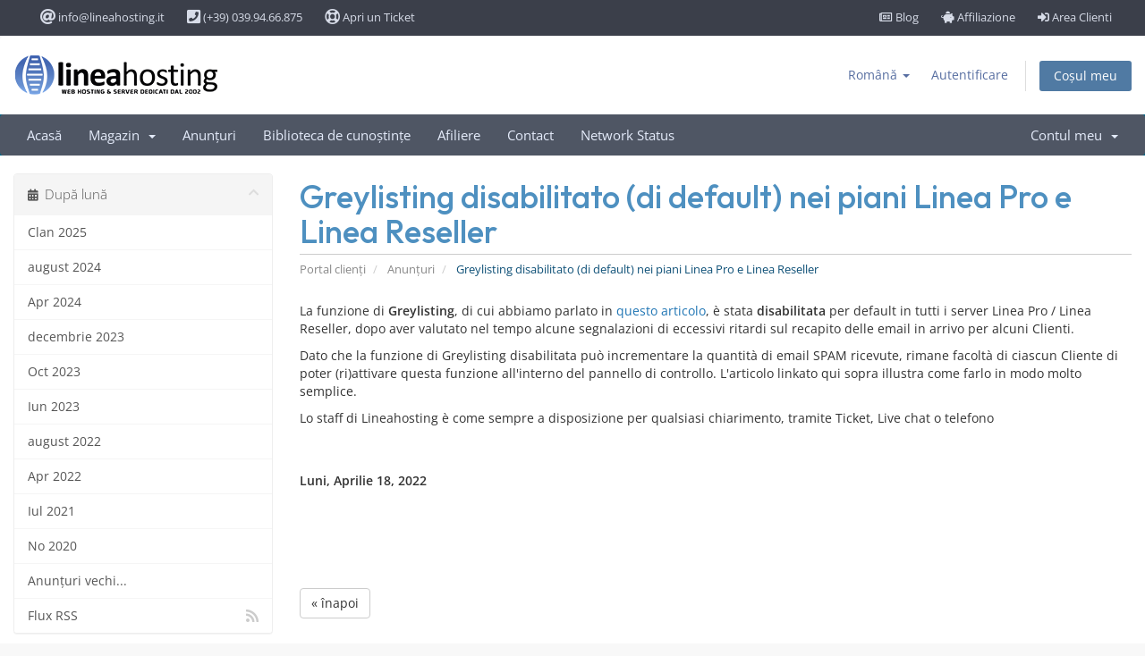

--- FILE ---
content_type: text/html; charset=utf-8
request_url: https://www.lineahosting.it/account/announcements/45/Greylisting-disabilitato-di-default-nei-piani-Linea-Pro-e-Linea-Reseller.html?language=romanian
body_size: 7476
content:
<!DOCTYPE html>
<html lang="en">
<head>
    <meta charset="utf-8" />
    <meta http-equiv="X-UA-Compatible" content="IE=edge">
    <meta name="viewport" content="width=device-width, initial-scale=1">
    <title>Anunțuri - LineaHosting</title>

    <!-- Styling -->
<link href="/account/assets/fonts/css/open-sans-family.css" rel="stylesheet" type="text/css" />
<link href="/account/assets/fonts/css/raleway-family.css" rel="stylesheet" type="text/css" />
<link href="/account/templates/six/css/all.min.css?v=13a204" rel="stylesheet">
<link href="/account/assets/css/fontawesome-all.min.css" rel="stylesheet">
<link href="/account/templates/six/css/custom.css" rel="stylesheet">

<!-- HTML5 Shim and Respond.js IE8 support of HTML5 elements and media queries -->
<!-- WARNING: Respond.js doesn't work if you view the page via file:// -->
<!--[if lt IE 9]>
  <script src="https://oss.maxcdn.com/libs/html5shiv/3.7.0/html5shiv.js"></script>
  <script src="https://oss.maxcdn.com/libs/respond.js/1.4.2/respond.min.js"></script>
<![endif]-->

<script type="text/javascript">
    var csrfToken = '017eda0fbc6704dd3a7763ccb90ca3096036c80b',
        markdownGuide = 'Ghid de marcare',
        locale = 'en',
        saved = 'salvat',
        saving = 'autosalvare',
        whmcsBaseUrl = "/account";
    </script>
<script src="/account/templates/six/js/scripts.min.js?v=13a204"></script>



    

	
	<script async data-id="101480892" src="/4b70b853402d.js"></script>
	
</head>
<body data-phone-cc-input="1">


<header>	<div id="top-bar">		<div class="container">			<div class="cols-2">				<div class="top-links left">				<ul>						<li><a href="mailto:info@lineahosting.it"><i class="fas fa-at fa-lg"></i> info@lineahosting.it</a></li>						<li><a href="tel:+390399466875"><i class="fas fa-phone-square fa-lg"></i> (+39) 039.94.66.875</a></li>						<li><a href="https://www.lineahosting.it/account/submitticket.php" title="Apri un Ticket di Assistenza"><i class="far fa-life-ring fa-lg"></i> Apri un Ticket</a></span></li>				</ul>				</div>			</div>			<div class="cols-2">				<div class="top-links right">					<ul>						<li><a href="https://blog.lineahosting.it"><i class="far fa-newspaper"></i> Blog</a></li>						<li><a href="https://www.lineahosting.it/programma-di-affiliazione"><i class="fas fa-piggy-bank"></i> Affiliazione</a></li>						<li><a href="https://www.lineahosting.it/account" class="brd-blue"><i class="fas fa-sign-in-alt"></i> Area Clienti</a></li>					</ul>				</div>			</div>			<div class="clear"></div>		</div>	</div></header><section id="header">
    <div class="container">
        <ul class="top-nav">
                            <li>
                    <a href="#" class="choose-language" data-toggle="popover" id="languageChooser">
                        Română
                        <b class="caret"></b>
                    </a>
                    <div id="languageChooserContent" class="hidden">
                        <ul>
                                                            <li>
                                    <a href="/account/announcements/45/Greylisting-disabilitato-di-default-nei-piani-Linea-Pro-e-Linea-Reseller.html?language=arabic">العربية</a>
                                </li>
                                                            <li>
                                    <a href="/account/announcements/45/Greylisting-disabilitato-di-default-nei-piani-Linea-Pro-e-Linea-Reseller.html?language=azerbaijani">Azerbaijani</a>
                                </li>
                                                            <li>
                                    <a href="/account/announcements/45/Greylisting-disabilitato-di-default-nei-piani-Linea-Pro-e-Linea-Reseller.html?language=catalan">Català</a>
                                </li>
                                                            <li>
                                    <a href="/account/announcements/45/Greylisting-disabilitato-di-default-nei-piani-Linea-Pro-e-Linea-Reseller.html?language=chinese">中文</a>
                                </li>
                                                            <li>
                                    <a href="/account/announcements/45/Greylisting-disabilitato-di-default-nei-piani-Linea-Pro-e-Linea-Reseller.html?language=croatian">Hrvatski</a>
                                </li>
                                                            <li>
                                    <a href="/account/announcements/45/Greylisting-disabilitato-di-default-nei-piani-Linea-Pro-e-Linea-Reseller.html?language=czech">Čeština</a>
                                </li>
                                                            <li>
                                    <a href="/account/announcements/45/Greylisting-disabilitato-di-default-nei-piani-Linea-Pro-e-Linea-Reseller.html?language=danish">Dansk</a>
                                </li>
                                                            <li>
                                    <a href="/account/announcements/45/Greylisting-disabilitato-di-default-nei-piani-Linea-Pro-e-Linea-Reseller.html?language=dutch">Nederlands</a>
                                </li>
                                                            <li>
                                    <a href="/account/announcements/45/Greylisting-disabilitato-di-default-nei-piani-Linea-Pro-e-Linea-Reseller.html?language=english">English</a>
                                </li>
                                                            <li>
                                    <a href="/account/announcements/45/Greylisting-disabilitato-di-default-nei-piani-Linea-Pro-e-Linea-Reseller.html?language=estonian">Estonian</a>
                                </li>
                                                            <li>
                                    <a href="/account/announcements/45/Greylisting-disabilitato-di-default-nei-piani-Linea-Pro-e-Linea-Reseller.html?language=farsi">Persian</a>
                                </li>
                                                            <li>
                                    <a href="/account/announcements/45/Greylisting-disabilitato-di-default-nei-piani-Linea-Pro-e-Linea-Reseller.html?language=french">Français</a>
                                </li>
                                                            <li>
                                    <a href="/account/announcements/45/Greylisting-disabilitato-di-default-nei-piani-Linea-Pro-e-Linea-Reseller.html?language=german">Deutsch</a>
                                </li>
                                                            <li>
                                    <a href="/account/announcements/45/Greylisting-disabilitato-di-default-nei-piani-Linea-Pro-e-Linea-Reseller.html?language=hebrew">עברית</a>
                                </li>
                                                            <li>
                                    <a href="/account/announcements/45/Greylisting-disabilitato-di-default-nei-piani-Linea-Pro-e-Linea-Reseller.html?language=hungarian">Magyar</a>
                                </li>
                                                            <li>
                                    <a href="/account/announcements/45/Greylisting-disabilitato-di-default-nei-piani-Linea-Pro-e-Linea-Reseller.html?language=italian">Italiano</a>
                                </li>
                                                            <li>
                                    <a href="/account/announcements/45/Greylisting-disabilitato-di-default-nei-piani-Linea-Pro-e-Linea-Reseller.html?language=macedonian">Macedonian</a>
                                </li>
                                                            <li>
                                    <a href="/account/announcements/45/Greylisting-disabilitato-di-default-nei-piani-Linea-Pro-e-Linea-Reseller.html?language=norwegian">Norwegian</a>
                                </li>
                                                            <li>
                                    <a href="/account/announcements/45/Greylisting-disabilitato-di-default-nei-piani-Linea-Pro-e-Linea-Reseller.html?language=portuguese-br">Português</a>
                                </li>
                                                            <li>
                                    <a href="/account/announcements/45/Greylisting-disabilitato-di-default-nei-piani-Linea-Pro-e-Linea-Reseller.html?language=portuguese-pt">Português</a>
                                </li>
                                                            <li>
                                    <a href="/account/announcements/45/Greylisting-disabilitato-di-default-nei-piani-Linea-Pro-e-Linea-Reseller.html?language=romanian">Română</a>
                                </li>
                                                            <li>
                                    <a href="/account/announcements/45/Greylisting-disabilitato-di-default-nei-piani-Linea-Pro-e-Linea-Reseller.html?language=russian">Русский</a>
                                </li>
                                                            <li>
                                    <a href="/account/announcements/45/Greylisting-disabilitato-di-default-nei-piani-Linea-Pro-e-Linea-Reseller.html?language=spanish">Español</a>
                                </li>
                                                            <li>
                                    <a href="/account/announcements/45/Greylisting-disabilitato-di-default-nei-piani-Linea-Pro-e-Linea-Reseller.html?language=swedish">Svenska</a>
                                </li>
                                                            <li>
                                    <a href="/account/announcements/45/Greylisting-disabilitato-di-default-nei-piani-Linea-Pro-e-Linea-Reseller.html?language=turkish">Türkçe</a>
                                </li>
                                                            <li>
                                    <a href="/account/announcements/45/Greylisting-disabilitato-di-default-nei-piani-Linea-Pro-e-Linea-Reseller.html?language=ukranian">Українська</a>
                                </li>
                                                    </ul>
                    </div>
                </li>
                                        <li>
                    <a href="/account/clientarea.php">Autentificare</a>
                </li>
                                <li class="primary-action">
                    <a href="/account/cart.php?a=view" class="btn">
                        Coșul meu
                    </a>
                </li>
                                </ul>

                    <a href="/account/index.php" class="logo"><img src="/account/assets/img/logo.png" alt="LineaHosting"></a>
        
    </div>
</section>

<section id="main-menu">

    <nav id="nav" class="navbar navbar-default navbar-main" role="navigation">
        <div class="container">
            <!-- Brand and toggle get grouped for better mobile display -->
            <div class="navbar-header">
                <button type="button" class="navbar-toggle" data-toggle="collapse" data-target="#primary-nav">
                    <span class="sr-only">Navigare Toggle</span>
                    <span class="icon-bar"></span>
                    <span class="icon-bar"></span>
                    <span class="icon-bar"></span>
                </button>
            </div>

            <!-- Collect the nav links, forms, and other content for toggling -->
            <div class="collapse navbar-collapse" id="primary-nav">

                <ul class="nav navbar-nav">

                        <li menuItemName="Home" class="" id="Primary_Navbar-Home">
        <a href="/account/index.php">
                        Acasă
                                </a>
            </li>
    <li menuItemName="Store" class="dropdown" id="Primary_Navbar-Store">
        <a class="dropdown-toggle" data-toggle="dropdown" href="#">
                        Magazin
                        &nbsp;<b class="caret"></b>        </a>
                    <ul class="dropdown-menu">
                            <li menuItemName="Browse Products Services" id="Primary_Navbar-Store-Browse_Products_Services">
                    <a href="/account/store">
                                                Răsfoiți tot
                                            </a>
                </li>
                            <li menuItemName="Shop Divider 1" class="nav-divider" id="Primary_Navbar-Store-Shop_Divider_1">
                    <a href="">
                                                -----
                                            </a>
                </li>
                            <li menuItemName="Linea Personal" id="Primary_Navbar-Store-Linea_Personal">
                    <a href="/account/store/linea-personal">
                                                Linea Personal
                                            </a>
                </li>
                            <li menuItemName="Linea Pro" id="Primary_Navbar-Store-Linea_Pro">
                    <a href="/account/store/linea-pro">
                                                Linea Pro
                                            </a>
                </li>
                            <li menuItemName="Linea Reseller" id="Primary_Navbar-Store-Linea_Reseller">
                    <a href="/account/store/linea-reseller">
                                                Linea Reseller
                                            </a>
                </li>
                            <li menuItemName="Linea SemiDedicato" id="Primary_Navbar-Store-Linea_SemiDedicato">
                    <a href="/account/store/semi-dedicato">
                                                Linea SemiDedicato
                                            </a>
                </li>
                            <li menuItemName="Unmanaged VPS" id="Primary_Navbar-Store-Unmanaged_VPS">
                    <a href="/account/store/vps-hosting">
                                                Unmanaged VPS
                                            </a>
                </li>
                            <li menuItemName="Managed VPS" id="Primary_Navbar-Store-Managed_VPS">
                    <a href="/account/store/managed-vps">
                                                Managed VPS
                                            </a>
                </li>
                            <li menuItemName="Server Dedicati" id="Primary_Navbar-Store-Server_Dedicati">
                    <a href="/account/store/server-dedicati">
                                                Server Dedicati
                                            </a>
                </li>
                            <li menuItemName="Backup Hosting" id="Primary_Navbar-Store-Backup_Hosting">
                    <a href="/account/store/backup-hosting">
                                                Backup Hosting
                                            </a>
                </li>
                            <li menuItemName="Certificati SSL" id="Primary_Navbar-Store-Certificati_SSL">
                    <a href="/account/store/certificati-ssl">
                                                Certificati SSL
                                            </a>
                </li>
                            <li menuItemName="Register a New Domain" id="Primary_Navbar-Store-Register_a_New_Domain">
                    <a href="/account/cart.php?a=add&domain=register">
                                                Înregistrare domeniu nou
                                            </a>
                </li>
                            <li menuItemName="Transfer a Domain to Us" id="Primary_Navbar-Store-Transfer_a_Domain_to_Us">
                    <a href="/account/cart.php?a=add&domain=transfer">
                                                Transfer domenii
                                            </a>
                </li>
                        </ul>
            </li>
    <li menuItemName="Announcements" class="" id="Primary_Navbar-Announcements">
        <a href="/account/announcements">
                        Anunțuri
                                </a>
            </li>
    <li menuItemName="Knowledgebase" class="" id="Primary_Navbar-Knowledgebase">
        <a href="/account/knowledgebase">
                        Biblioteca de cunoștințe
                                </a>
            </li>
    <li menuItemName="Affiliates" class="" id="Primary_Navbar-Affiliates">
        <a href="/account/affiliates.php">
                        Afiliere
                                </a>
            </li>
    <li menuItemName="Contact Us" class="" id="Primary_Navbar-Contact_Us">
        <a href="/account/contact.php">
                        Contact
                                </a>
            </li>
    <li menuItemName="Network Status" class="" id="Primary_Navbar-Network_Status">
        <a href="/account/serverstatus.php">
                        Network Status
                                </a>
            </li>

                </ul>

                <ul class="nav navbar-nav navbar-right">

                        <li menuItemName="Account" class="dropdown" id="Secondary_Navbar-Account">
        <a class="dropdown-toggle" data-toggle="dropdown" href="#">
                        Contul meu
                        &nbsp;<b class="caret"></b>        </a>
                    <ul class="dropdown-menu">
                            <li menuItemName="Login" id="Secondary_Navbar-Account-Login">
                    <a href="/account/clientarea.php">
                                                Autentificare
                                            </a>
                </li>
                            <li menuItemName="Divider" class="nav-divider" id="Secondary_Navbar-Account-Divider">
                    <a href="">
                                                -----
                                            </a>
                </li>
                            <li menuItemName="Forgot Password?" id="Secondary_Navbar-Account-Forgot_Password?">
                    <a href="/account/password/reset">
                                                Ai uitat parola?
                                            </a>
                </li>
                        </ul>
            </li>

                </ul>

            </div><!-- /.navbar-collapse -->
        </div>
    </nav>

</section>



<section id="main-body">
    <div class="container">
        <div class="row">

                                    <div class="col-md-9 pull-md-right">
                    <div class="header-lined">
    <h1>Greylisting disabilitato (di default) nei piani Linea Pro e Linea Reseller</h1>
    <ol class="breadcrumb">
            <li>
            <a href="https://www.lineahosting.it/account">            Portal clienți
            </a>        </li>
            <li>
            <a href="/account/announcements">            Anunțuri
            </a>        </li>
            <li class="active">
                        Greylisting disabilitato (di default) nei piani Linea Pro e Linea Reseller
                    </li>
    </ol>
</div>
                </div>
                        <div class="col-md-3 pull-md-left sidebar">
                    <div menuItemName="Announcements Months" class="panel panel-sidebar panel-sidebar hidden-sm hidden-xs">
        <div class="panel-heading">
            <h3 class="panel-title">
                <i class="fas fa-calendar-alt"></i>&nbsp;                După lună
                                <i class="fas fa-chevron-up panel-minimise pull-right"></i>
            </h3>
        </div>
                            <div class="list-group">
                                                            <a menuItemName="Clan 2025"
                           href="/account/announcements/view/2025-09"
                           class="list-group-item"
                                                                                                                                       id="Primary_Sidebar-Announcements_Months-Clan_2025"
                        >
                                                                                                                Clan 2025
                        </a>
                                                                                <a menuItemName="august 2024"
                           href="/account/announcements/view/2024-08"
                           class="list-group-item"
                                                                                                                                       id="Primary_Sidebar-Announcements_Months-august_2024"
                        >
                                                                                                                august 2024
                        </a>
                                                                                <a menuItemName="Apr 2024"
                           href="/account/announcements/view/2024-04"
                           class="list-group-item"
                                                                                                                                       id="Primary_Sidebar-Announcements_Months-Apr_2024"
                        >
                                                                                                                Apr 2024
                        </a>
                                                                                <a menuItemName="decembrie 2023"
                           href="/account/announcements/view/2023-12"
                           class="list-group-item"
                                                                                                                                       id="Primary_Sidebar-Announcements_Months-decembrie_2023"
                        >
                                                                                                                decembrie 2023
                        </a>
                                                                                <a menuItemName="Oct 2023"
                           href="/account/announcements/view/2023-10"
                           class="list-group-item"
                                                                                                                                       id="Primary_Sidebar-Announcements_Months-Oct_2023"
                        >
                                                                                                                Oct 2023
                        </a>
                                                                                <a menuItemName="Iun 2023"
                           href="/account/announcements/view/2023-06"
                           class="list-group-item"
                                                                                                                                       id="Primary_Sidebar-Announcements_Months-Iun_2023"
                        >
                                                                                                                Iun 2023
                        </a>
                                                                                <a menuItemName="august 2022"
                           href="/account/announcements/view/2022-08"
                           class="list-group-item"
                                                                                                                                       id="Primary_Sidebar-Announcements_Months-august_2022"
                        >
                                                                                                                august 2022
                        </a>
                                                                                <a menuItemName="Apr 2022"
                           href="/account/announcements/view/2022-04"
                           class="list-group-item"
                                                                                                                                       id="Primary_Sidebar-Announcements_Months-Apr_2022"
                        >
                                                                                                                Apr 2022
                        </a>
                                                                                <a menuItemName="Iul 2021"
                           href="/account/announcements/view/2021-07"
                           class="list-group-item"
                                                                                                                                       id="Primary_Sidebar-Announcements_Months-Iul_2021"
                        >
                                                                                                                Iul 2021
                        </a>
                                                                                <a menuItemName="No 2020"
                           href="/account/announcements/view/2020-11"
                           class="list-group-item"
                                                                                                                                       id="Primary_Sidebar-Announcements_Months-No_2020"
                        >
                                                                                                                No 2020
                        </a>
                                                                                <a menuItemName="Older"
                           href="/account/announcements/view/older"
                           class="list-group-item"
                                                                                                                                       id="Primary_Sidebar-Announcements_Months-Older"
                        >
                                                                                                                Anunțuri vechi...
                        </a>
                                                                                <a menuItemName="RSS Feed"
                           href="/account/announcements/rss"
                           class="list-group-item"
                                                                                                                                       id="Primary_Sidebar-Announcements_Months-RSS_Feed"
                        >
                                                                                    <i class="fas fa-rss icon-rss sidebar-menu-item-icon"></i>                            Flux RSS
                        </a>
                                                </div>
                    </div>
                    <div class="panel hidden-lg hidden-md panel-default">
            <div class="panel-heading">
                <h3 class="panel-title">
                    <i class="fas fa-calendar-alt"></i>&nbsp;                    După lună
                                    </h3>
            </div>
            <div class="panel-body">
                <form role="form">
                    <select class="form-control" onchange="selectChangeNavigate(this)">
                                                    <option menuItemName="Clan 2025" value="/account/announcements/view/2025-09" class="list-group-item" >
                                Clan 2025
                                                            </option>
                                                    <option menuItemName="august 2024" value="/account/announcements/view/2024-08" class="list-group-item" >
                                august 2024
                                                            </option>
                                                    <option menuItemName="Apr 2024" value="/account/announcements/view/2024-04" class="list-group-item" >
                                Apr 2024
                                                            </option>
                                                    <option menuItemName="decembrie 2023" value="/account/announcements/view/2023-12" class="list-group-item" >
                                decembrie 2023
                                                            </option>
                                                    <option menuItemName="Oct 2023" value="/account/announcements/view/2023-10" class="list-group-item" >
                                Oct 2023
                                                            </option>
                                                    <option menuItemName="Iun 2023" value="/account/announcements/view/2023-06" class="list-group-item" >
                                Iun 2023
                                                            </option>
                                                    <option menuItemName="august 2022" value="/account/announcements/view/2022-08" class="list-group-item" >
                                august 2022
                                                            </option>
                                                    <option menuItemName="Apr 2022" value="/account/announcements/view/2022-04" class="list-group-item" >
                                Apr 2022
                                                            </option>
                                                    <option menuItemName="Iul 2021" value="/account/announcements/view/2021-07" class="list-group-item" >
                                Iul 2021
                                                            </option>
                                                    <option menuItemName="No 2020" value="/account/announcements/view/2020-11" class="list-group-item" >
                                No 2020
                                                            </option>
                                                    <option menuItemName="Older" value="/account/announcements/view/older" class="list-group-item" >
                                Anunțuri vechi...
                                                            </option>
                                                    <option menuItemName="RSS Feed" value="/account/announcements/rss" class="list-group-item" >
                                Flux RSS
                                                            </option>
                                            </select>
                </form>
            </div>
                    </div>
                </div>
                <!-- Container for main page display content -->
        <div class="col-md-9 pull-md-right main-content">
            


<p>La funzione di <strong>Greylisting</strong>, di cui abbiamo parlato in <a href="https://www.lineahosting.it/account/knowledgebase/92/E-mail-Greylisting-come-strumento-anti-spam---pro-e-contro-CPanel.html">questo articolo</a>, è stata <strong>disabilitata</strong> per default in tutti i server Linea Pro / Linea Reseller, dopo aver valutato nel tempo alcune segnalazioni di eccessivi ritardi sul recapito delle email in arrivo per alcuni Clienti.</p>
<p>Dato che la funzione di Greylisting disabilitata può incrementare la quantità di email SPAM ricevute, rimane facoltà di ciascun Cliente di poter (ri)attivare questa funzione all'interno del pannello di controllo. L'articolo linkato qui sopra illustra come farlo in modo molto semplice.</p>
<p>Lo staff di Lineahosting è come sempre a disposizione per qualsiasi chiarimento, tramite Ticket, Live chat o telefono</p>

<br />
<br />


<p>
    <strong>Luni, Aprilie 18, 2022</strong>
</p>

    <br />
    <br />
    
    <div id="fb-root">
    </div>
    <script>(function(d, s, id) {
        var js, fjs = d.getElementsByTagName(s)[0];
        if (d.getElementById(id)) {return;}
        js = d.createElement(s); js.id = id;
        js.src = "//connect.facebook.net/en_US/all.js#xfbml=1";
        fjs.parentNode.insertBefore(js, fjs);
        }(document, 'script', 'facebook-jssdk'));</script>
    
    <div class="fb-like" data-href="https://www.lineahosting.it/account/announcements/45/Greylisting-disabilitato-di-default-nei-piani-Linea-Pro-e-Linea-Reseller.html" data-send="true" data-width="450" data-show-faces="true" data-action="recommend">
    </div>

    <br />
    <br />
    
    <div id="fb-root">
    </div>
    <script>(function(d, s, id) {
        var js, fjs = d.getElementsByTagName(s)[0];
        if (d.getElementById(id)) {return;}
        js = d.createElement(s); js.id = id;
        js.src = "//connect.facebook.net/en_US/all.js#xfbml=1";
        fjs.parentNode.insertBefore(js, fjs);
        }(document, 'script', 'facebook-jssdk'));</script>
    
    <fb:comments href="https://www.lineahosting.it/account/announcements/45/Greylisting-disabilitato-di-default-nei-piani-Linea-Pro-e-Linea-Reseller.html" num_posts="5" width="500"></fb:comments>

<p>
    <a href="/account/announcements" class="btn btn-default">« înapoi</a>
</p>


                </div><!-- /.main-content -->
                                    <div class="col-md-3 pull-md-left sidebar sidebar-secondary">
                            <div menuItemName="Support" class="panel panel-sidebar panel-sidebar">
        <div class="panel-heading">
            <h3 class="panel-title">
                <i class="far fa-life-ring"></i>&nbsp;                Asistență
                                <i class="fas fa-chevron-up panel-minimise pull-right"></i>
            </h3>
        </div>
                            <div class="list-group">
                                                            <a menuItemName="Support Tickets"
                           href="/account/supporttickets.php"
                           class="list-group-item"
                                                                                                                                       id="Secondary_Sidebar-Support-Support_Tickets"
                        >
                                                                                    <i class="fas fa-ticket-alt fa-fw sidebar-menu-item-icon"></i>                            Tichetele mele
                        </a>
                                                                                <a menuItemName="Announcements"
                           href="/account/announcements"
                           class="list-group-item active"
                                                                                                                                       id="Secondary_Sidebar-Support-Announcements"
                        >
                                                                                    <i class="fas fa-list fa-fw sidebar-menu-item-icon"></i>                            Anunțuri
                        </a>
                                                                                <a menuItemName="Knowledgebase"
                           href="/account/knowledgebase"
                           class="list-group-item"
                                                                                                                                       id="Secondary_Sidebar-Support-Knowledgebase"
                        >
                                                                                    <i class="fas fa-info-circle fa-fw sidebar-menu-item-icon"></i>                            Biblioteca de cunoștințe
                        </a>
                                                                                <a menuItemName="Downloads"
                           href="/account/download"
                           class="list-group-item"
                                                                                                                                       id="Secondary_Sidebar-Support-Downloads"
                        >
                                                                                    <i class="fas fa-download fa-fw sidebar-menu-item-icon"></i>                            Fișiere
                        </a>
                                                                                <a menuItemName="Network Status"
                           href="/account/serverstatus.php"
                           class="list-group-item"
                                                                                                                                       id="Secondary_Sidebar-Support-Network_Status"
                        >
                                                                                    <i class="fas fa-rocket fa-fw sidebar-menu-item-icon"></i>                            Starea sistemelor
                        </a>
                                                                                <a menuItemName="Open Ticket"
                           href="/account/submitticket.php"
                           class="list-group-item"
                                                                                                                                       id="Secondary_Sidebar-Support-Open_Ticket"
                        >
                                                                                    <i class="fas fa-comments fa-fw sidebar-menu-item-icon"></i>                            Deschide Tichet
                        </a>
                                                </div>
                    </div>
                        </div>
                            <div class="clearfix"></div>
        </div>
    </div>
</section>

<footer class="footer">
	<section class="footer-links">
		<div class="container">
			<div class="footer-menu">
				<div class="flex-grid onethird">
					<div class="col-l">
						<div class="flex-grid four">
							<div class="col">
								<h5>Web Hosting</h5>
								<ul>
									<li><a href="https://www.lineahosting.it/personal-hosting" title="Personal Hosting">Hosting Low-Cost</a></li>
									<li><a href="https://www.lineahosting.it/linux-hosting" title="Linux Hosting">Hosting Professionale</a></li>
									<li><a href="https://www.lineahosting.it/reseller-hosting" title="Reseller Hosting">Hosting Reseller</a></li>
									<li><a href="https://www.lineahosting.it/vps" title="VPS Hosting">VPS Hosting</a></li>
									<li><a href="https://www.lineahosting.it/server-dedicati" title="Server Dedicati">Server Dedicati</a></li>
									<li><a href="https://www.lineahosting.it/backup-hosting">Backup Hosting</a></li>
									<li><a href="https://www.lineahosting.it/domini">Domini</a></li>
								</ul>
							</div>
							<div class="col">
								<h5>Servizi</h5>
								<ul>
									<li><a href="https://www.lineahosting.it/certificati-ssl" title="Certificati SSL">Certificati SSL</a></li>
									<li><a href="https://www.lineahosting.it/protezione-Ddos">Protezione Ddos</a></li>
									<li><a href="https://www.lineahosting.it/managed-vps" title="Amministrazione VPS">Managed VPS</a></li>
									<li><a href="https://www.lineahosting.it/managed" title="Server Amministrati">Managed Server</a></li>
									<li><a href="https://www.lineahosting.it/sitepad" title="Sitepad Web Builder">Sitepad Web Builder</a></li>
									<li><a href="https://www.lineahosting.it/softaculous" title="Softaculous 400+ Apps Installer">Softaculous Apps</a></li>
									<li><a href="https://www.lineahosting.it/migrazione-gratuita-siti-web" title="Migrazione gratuita dei tuoi Siti Web">Migrazione Siti Web</a>
								</ul>
							</div>
							<div class="col">
								<h5>L' Azienda</h5>
								<ul>
									<li><a href="https://www.lineahosting.it/chi-siamo" title="Chi siamo">Chi siamo</a></li>
									<li><a href="https://www.lineahosting.it/network-e-datacenter" title="Network e Datacenter">I Datacenter</a></li>
									<li><a href="https://blog.lineahosting.it">Blog LineaHosting</a></li>
									<li><a href="https://www.lineahosting.it/contatti" title="Contattaci">Contattaci</a></li>
									<li><a href="https://www.lineahosting.it/programma-di-affiliazione" title="Programma di Affiliazione">Programma di Affiliazione</a></li>
								</ul>
							</div>
							<div class="col">
								<h5>Supporto Clienti</h5>
								<ul>
									<li><a href="https://www.lineahosting.it/account/">Area Clienti</a></li>
									<li><a href="https://www.lineahosting.it/account/supporttickets.php">Apri un Ticket</a></li>
									<li><a href="https://www.lineahosting.it/account/knowledgebase.php">Articoli/Tutorials</a></li>
									<li><a href="https://www.lineahosting.it/account/networkissues.php">Network Status</a></li>
									<li><a href="https://www.lineahosting.it/pagamenti">Pagamenti</a></li>
								</ul>
							</div>
						</div>
						<div class="f-logo">
							<div class="elm"><img src="https://www.lineahosting.it/immagini/logo-dark.png" alt="LineaHosting.it" /></div>
							<div class="elm" style="padding-top:10px;">Pagamenti Online sicuri: <img src="https://www.lineahosting.it/immagini/payments.png" alt="Pagamenti sicuri" /></div>
						</div>
					</div>					
					<div class="col">
						<h5>Maggiori informazioni?</h5>
							<div class="contact-back">
								<ul>
									<li><a href="tel:+390399466875"><i class="fas fa-phone"></i> (+39) 039.94.66.875 (lun-ven, h10-18)</a></li>
									<li><a href="https://www.lineahosting.it/account/submitticket.php?step=2&deptid=13"><i class="fas fa-calendar-check"></i> Desideri essere richiamato?</a></li>
									<li><a href="https://www.lineahosting.it/account/knowledgebase/13/Informazioni-commerciali"><i class="fas fa-question-circle"></i> FAQ pre-vendita</a></li>
									<li><a href="https://www.lineahosting.it/contatti"><i class="fas fa-address-card"></i> Altre modalit&agrave; di contatto</a></li>
								</ul>
							</div>
						<h5>Seguici sui Social :</h5>
							<div class="social-links">
								<ul>
									<li><a class="fb" href="https://fb.me/Lineahosting.it" title="Seguici su Facebook"></a></li>
									<li><a class="tw" href="https://twitter.com/lineahosting" title="Seguici su Twitter"></a></li>
									<li><a class="yt" href="https://www.youtube.com/channel/UCnYcDT3Vo4yBnhCa4cqQ2Qg" title="Segui il nostro Canale YouTube"></a></li>
									<li><a class="in" href="https://www.linkedin.com/company/lineahosting" title="Seguici su LinkedIn"></a></li>
									<div class="clear"></div>
								</ul>
							</div>
					</div>
				</div>
			</div>
		</div>
			<div class="footer-bottom">
			<div class="container"><p class="small">Copyright © 2026 LineaHosting. Toate drepturile rezervate. &egrave; un marchio Informaticama - V.Volturno 80 palazzo Cedri - 20861 Brugherio(MB) - P.IVA: 03584090967 - CC.I.AA. reg. MI1686610<br />
			<a href="https://www.lineahosting.it/termini" title="Termini e Condizioni">Termini e Condizioni</a> | <a href="https://www.lineahosting.it/aup" title="AUP">AUP</a> | <a href="https://www.lineahosting.it/sla" title="SLA">Garanzie (SLA)</a> | <a href="https://www.lineahosting.it/garanzia-30-gg" title="Garanzia NO-RISK 30gg.">NO-RISK 30gg</a> | <a href="https://www.lineahosting.it/privacy" title="Privacy Policy">Privacy Policy</a> | <a href="https://www.lineahosting.it/informativa-cookie" title="Informativa Cookie">Cookie Policy</a> | <a href="https://www.lineahosting.it/contatti">Report Abuse</a></p>
			</div>
		</div>
	</section>
</footer>

<div id="fullpage-overlay" class="hidden">
    <div class="outer-wrapper">
        <div class="inner-wrapper">
            <img src="/account/assets/img/overlay-spinner.svg">
            <br>
            <span class="msg"></span>
        </div>
    </div>
</div>

<div class="modal system-modal fade" id="modalAjax" tabindex="-1" role="dialog" aria-hidden="true">
    <div class="modal-dialog">
        <div class="modal-content panel-primary">
            <div class="modal-header panel-heading">
                <button type="button" class="close" data-dismiss="modal">
                    <span aria-hidden="true">&times;</span>
                    <span class="sr-only">Închide</span>
                </button>
                <h4 class="modal-title"></h4>
            </div>
            <div class="modal-body panel-body">
                se încarcă...
            </div>
            <div class="modal-footer panel-footer">
                <div class="pull-left loader">
                    <i class="fas fa-circle-notch fa-spin"></i>
                    se încarcă...
                </div>
                <button type="button" class="btn btn-default" data-dismiss="modal">
                    Închide
                </button>
                <button type="button" class="btn btn-primary modal-submit">
                    Trimiteți
                </button>
            </div>
        </div>
    </div>
</div>

<form action="#" id="frmGeneratePassword" class="form-horizontal">
    <div class="modal fade" id="modalGeneratePassword">
        <div class="modal-dialog">
            <div class="modal-content panel-primary">
                <div class="modal-header panel-heading">
                    <button type="button" class="close" data-dismiss="modal" aria-label="Close"><span aria-hidden="true">&times;</span></button>
                    <h4 class="modal-title">
                        Generare Parolă
                    </h4>
                </div>
                <div class="modal-body">
                    <div class="alert alert-danger hidden" id="generatePwLengthError">
                        Vă rugăm să introduceți  un număr între 8 și 64 caractere pentru lungimea parolei
                    </div>
                    <div class="form-group">
                        <label for="generatePwLength" class="col-sm-4 control-label">Lungimea Parolei</label>
                        <div class="col-sm-8">
                            <input type="number" min="8" max="64" value="12" step="1" class="form-control input-inline input-inline-100" id="inputGeneratePasswordLength">
                        </div>
                    </div>
                    <div class="form-group">
                        <label for="generatePwOutput" class="col-sm-4 control-label">Parola Generată</label>
                        <div class="col-sm-8">
                            <input type="text" class="form-control" id="inputGeneratePasswordOutput">
                        </div>
                    </div>
                    <div class="row">
                        <div class="col-sm-8 col-sm-offset-4">
                            <button type="submit" class="btn btn-default btn-sm">
                                <i class="fas fa-plus fa-fw"></i>
                                Generați o noua parolă
                            </button>
                            <button type="button" class="btn btn-default btn-sm copy-to-clipboard" data-clipboard-target="#inputGeneratePasswordOutput">
                                <img src="/account/assets/img/clippy.svg" alt="Copy to clipboard" width="15">
                                Copiază
                            </button>
                        </div>
                    </div>
                </div>
                <div class="modal-footer">
                    <button type="button" class="btn btn-default" data-dismiss="modal">
                        Închide
                    </button>
                    <button type="button" class="btn btn-primary" id="btnGeneratePasswordInsert" data-clipboard-target="#inputGeneratePasswordOutput">
                        Copiază în memorie și inserează
                    </button>
                </div>
            </div>
        </div>
    </div>
</form>



</body>
</html>


--- FILE ---
content_type: text/css
request_url: https://www.lineahosting.it/account/templates/six/css/custom.css
body_size: 3550
content:
/* *****************************************************

    ** Custom Stylesheet **

    Any custom styling you want to apply should be
    defined here.

***************************************************** */

@import url('https://fonts.googleapis.com/css2?family=Outfit:wght@500;600&display=swap');

a, .btn-link { color:#1f75b4; }

.panel {
    font-size: 14px;
}

h1, h2, h3, h4, h5, h6 {
    font-family: 'Outfit', sans-serif;
    font-weight: 500;
}

h2 { 
	font-weight: 700; 
	font-size: 22px;
	line-height: 1.2em;
	text-transform: uppercase; 
	color:#568d97; 
	background-color:#cfe0e3;
	padding:3px 5px;
	letter-spacing:1px;  
}

h3 { font-size: 21px; line-height: 1.3em; } 
section#header { padding: 20px 0; }
section#header .logo img { max-height: 48px; }
#top-bar {
	background: #3b3f4a;
	height: 40px;
	padding: 5px 0;
	overflow: hidden;
}
.navtop { padding: 0.6em 0; }
.navbar-main {
    margin-bottom: 0;
    border: 0;
    min-height: 38px;
    font-family: 'Open sans',sans-serif;
    font-size: 15px;
	background-color:#4f5664;
	padding:4px 0;
}
.container {
	position: relative;
	width: 100%;
	max-width: 1280px;
	margin-right: auto;
    margin-left: auto;
	box-sizing: border-box; 
	padding: 0 15px;
}

.flex-grid {
    display: flex;
    justify-content: space-between;
    flex-flow: wrap; 
}
.flex-grid .col { padding: 0 20px; }
.flex-grid.five .col { width:20%; }
.flex-grid.onethird .col { width:25%; flex-grow:1; }
.flex-grid.onethird .col-l { width:75%; flex-grow:3; }

.cols-2, .cols-3, .cols-4, .cols-2x3 {
	min-height: 1px;
    padding-left: 15px;
    padding-right: 15px;
	float: left;
}

.cols-2 { width: 50%; }
.left { float: left; }
.right { float: right; }
.small { font-size: 0.9em; color: #a9b2bc; line-height: 1.3em; }
div.clear {
	clear: both;
}

.navbar-main .navbar-nav>li>a { color: #e4ebfa; }
ul.top-nav>li>a { color: #576ea1; } 

section#home-banner {
    margin: 0;
    padding: 50px 0 60px;
    background-color: #4a5260;
    color: #fff;
}
section#home-banner h2 { background: transparent; }

.navbar-main .navbar-nav>.active>a, .navbar-main .navbar-nav>.active>a:focus, .navbar-main .navbar-nav>.active>a:hover, .navbar-main .navbar-nav>.open>a, .navbar-main .navbar-nav>.open>a:focus, .navbar-main .navbar-nav>.open>a:hover, .navbar-main .navbar-nav>li>a:focus, .navbar-main .navbar-nav>li>a:hover {
    color: #fff;
    background-color: #3e434e;
}

div.header-lined h1 { font-family: 'Outfit', sans-serif; font-weight: 500; color:#4e90c0; }
div.header-lined .breadcrumb { font-size:0.9em; }

.home-shortcuts {
    margin: 0;
    background: #383f49;
    color: #fff;
}

.home-shortcuts li {
    border-right: 1px solid #636c82;
}

.home-shortcuts li:first-child {
    border-left: 1px solid #636c82;
}

ul.top-nav>li.primary-action>a.btn {
    background-color: #507aa3;
}
.btn.btn-action {
    background-color: #6a8ee3;
    border-color: #3f6edb;
}

.btn-primary { background-color: #1a1a1b; border:0; }
.btn-primary:hover { background-color: #49597e; transition: background-color 0.5s ease; border:0; }
.btn-primary:focus { background-color: #3a4865; transition: background-color 0.5s ease; border:0; }

div.announcement-single { padding:6px; border: 1px solid #e5e7eb; border-radius: 5px; background-color:#fbfbfc; }
.label-default { background-color: #636e81; }

.promo-banner.spamexperts { background-color: #eff2b9; }

/* ORDER FORM - STANDARD CART */

.domain-checker-bg { background-image: none !important; }
.domain-checker-container { background: url('../img/bg-search.jpg') center center no-repeat !important; }

#order-standard_cart .form-control {
	width: 98% !important;
	border: 1px solid #cbd2da !important;
	color: #6f8299 !important;
}

.btn-add-to-cart { font-size: 15px; font-weight: 500; line-height: 1.1em; padding: 10px 14px; }
.suggested-domains .card-header, .suggested-domains .panel-heading { border-bottom:0 !important; background-color:#ebebf4; color:#a19ecc; }
.spotlight-tld .btn { text-transform: uppercase; background:#112430 !important; }
#order-standard_cart .panel-addon { font-size: 12px !important; }
#order-standard_cart .panel-addon .panel-add { background-color: #112430 !important; }
.btn-success { background-color: #1a1a1b !important; border-color:#1a1a1b !important; }
#order-standard_cart .view-cart-items-header, #order-standard_cart .empty-cart .btn { background-color: #415172 !important; }
#order-standard_cart .view-cart-items { border-bottom: 2px solid #415172 !important; }
#order-standard_cart .view-cart-items .item { background-color:#f6f6f8 !important; } 
#order-standard_cart .view-cart-items .item:nth-child(even) { background-color:#ebecef !important; }
#order-standard_cart .sub-heading span { color: #6f6ab0 !important; top: auto !important; }
#order-standard_cart .sub-heading { margin-bottom: 20px !important; border-top:0 !important; background-color:#f6f6f8  !important; height: auto !important; }
#order-standard_cart .order-summary .btn-continue-shopping { font-size: 13px !important;  color:#337ab7; }

.domain-suggestions-warning { font-size: 0.9em !important; }
.marketing-email-optin { background: #ebebf4 !important; }

/* font size in homepage lists (eg: announcements) */
.list-group {
   font-size: inherit;
}

/* order cart */
#order-standard_cart .product-info {
    font-size: 0.9em !important;
    background-color: #e8ebf2 !important;
    border-top: 1px solid #dbe0ea !important;
    border-bottom: 1px solid #dbe0ea !important;
}
#order-standard_cart .product-info .product-title {
    margin: 4px 0 8px 0;
	font-family: 'Outfit', sans-serif;
	font-size: 20px !important;
	font-weight: 700;
	color: #3c61e2;
}

/* knowledgebase */

.kb-article-content {
    margin: 0 0 30px 0;
    font-size: 1.1em;
    line-height: 1.5em;
    font-weight: 400;
}

.kb-article-title h2 { padding: 5px 8px; background-color:#f6f7f8; border-left: 3px solid #2eb6d8; }

.kb-article-content h2 { display: inline-block; font-size: 20px; line-height: 1.2em; margin: 10px 0; }
.kb-article-content h3 { 
	font-size: 20px;
	line-height: 28px;
	padding:7px 0;
	margin-top:30px; 
	font-weight:600;
	border-bottom: 1px solid #b9bdc9;
}

.kb-article-content h4 { 
	font-size: 16px;
	line-height: 24px;
	color: #818aa6;
	margin-top:30px; 
	font-weight:600; 
}

.kbarticles { font-size: 12px; }
.kbarticles a {
    font-size: 15px !important;
    font-weight: 600;
	line-height: 1.5em;
	color: #2b7fbc;
}

.kbarticles a:hover {
    color: #6caddd;
    text-decoration: underline;
}

.kb-rate-article { background-color: #edf4f9; }
.top-links {
	position: relative;
	color: #b7c9f1;
	font-size: 13px;
	line-height: 28px;
	font-family: 'Open Sans', sans-serif;
}
	.top-links span { padding-right: 2px; }

	.top-links ul {
		margin: 0;
		padding: 0;
		overflow: hidden;
		list-style-type: none;
	}

	.top-links li {
		display: inline-block;
		margin-left: 8px;
	}

		.top-links li a {
			display: block;
			color: #d7dce8;
			padding: 0 7px;
			text-decoration: none;
		}

		.top-links li a:hover {
			background-color: #677aa7;
			color: #fff;
			-webkit-border-radius: 9px 9px 9px 9px;
			border-radius: 9px;
		}

.footer {
	background-color: #32393d;
	position: relative;
	padding: 0;
	min-height: 290px;
	z-index: 10;
	margin-top: -12px;
}

.footer-links { padding: 20px 0 0 0; }

.footer-bottom {
	background-color: #4c575e;
	position: relative;
	padding: 4px 0;
	z-index: 10;
}
.footer-bottom a { color: #7a92cd; }

	.footer-menu {
		width: 100%;
		font-size: 13px;
		line-height: 1.5em;
		padding: 25px 0;
	}

	.footer-menu h5 {
		    font-size: 16px;
			font-family: 'Open Sans', sans-serif;
			font-weight: 700;
			color: #7f9fe7;
			margin: 0;
			padding-bottom: 14px;
	}

	.footer-menu ul {
			font-size: 13px;
			list-style: none outside;
			margin: 0;
			padding: 0;
	}

	.footer-menu li { padding: 3px 4px; margin-left: -4px; margin-bottom: 5px; }
	.footer-menu .contact-back { margin-bottom:20px; }
	.footer-menu li:hover { background:#444d53; border-radius:3px; }
	.footer-menu a, .contact-back a { color: #bec6d9; text-decoration: none; }
	.footer-menu a:hover, .contact-back a:hover { color: #f1f2f3; }
	.footer-menu img { margin-right: 7px; margin-top: 12px; display: inline-block; }

	.footer-logo {
		display: block;
		background: url('../immagini/logo.png') center center no-repeat;
		width: 238px;
		height: 50px;
		position: relative;
		float: right;
		bottom: 15px;
		opacity: 0.5;
		filter: alpha(opacity=50);
}

.f-logo { position: relative; margin: 15px 0; display: flex; flex-wrap: wrap; align-content: space-between; width: 100%; }
.f-logo .elm { flex: 0 0 50%; line-height:28px; font-weight:600; color:#5e6b74; }
.f-logo .elm img { display: inline-block; vertical-align: middle; border-radius:5px; margin: 0 0 0 10px; }

.social-links {
	height: 50px;
	padding: 10px 0;
	text-align: left;
}

.social-links li {
	float: left;
}

.social-links a {
    background-image: url('https://lineahosting.it/immagini/ic-footer.png');
    background-repeat: no-repeat;
    background-position: left top;
    display: block;
    float: left;
    height: 32px;
    width: 32px;
    margin-right: 4px;
    padding: 0px;
}

.social-links a.fb { background-position: -32px 0; }
.social-links a.fb:hover { background-position: -32px -32px; }
.social-links a.tw { background-position: -64px 0; }
.social-links a.tw:hover { background-position: -64px -32px; }
.social-links a.yt { background-position: -96px 0; }
.social-links a.yt:hover { background-position: -96px -32px; }
.social-links a.in { background-position: -128px 0; }
.social-links a.in:hover { background-position: -128px -32px; }

.product-configurable-options a { text-decoration:underline; }

@media (max-width: 991px) {
	ul.top-nav {
		font-size: .9em;
		}
	section#header .logo img { margin: 0 auto; display: block; }
	#top-bar { display: none; }
}

@media (max-width: 699px) and (min-width: 449px){
	.flex-grid.onethird .col { width:35%; flex-grow:1; }
	.flex-grid.onethird .col-l { width:65%; flex-grow:3; }
	.flex-grid.four .col { width: 50%; padding-bottom:20px; }
	.footer-bottom .small { font-size: 14px; line-height: 1.5em; }
	.footer-bottom a { display: inline-block; background:#5e6b74; padding: 2px 5px; margin:10px 5px; }
}

@media (max-width: 699px){
	.flex-grid.onethird .col { width:100%; flex-grow:1; }
	.flex-grid.onethird .col-l { width:100%; flex-grow:1; }
	.flex-grid.four .col { width: 50%; padding-bottom:20px; }
	.footer-bottom .small { font-size: 14px; line-height: 1.5em; }
	.footer-bottom a { display: inline-block; background:#5e6b74; padding: 2px 5px; margin:10px 5px; }
}

/* SPOTLIGHT TLD COLORS */

.featured-tld .price.srl {
background-color: #102484;
font-size: 16px;
color: #fff;
}
.featured-tld .price.art {
background-color: #e2261d;
font-size: 16px;
color: #fff;
}
.featured-tld .price.xyz {
background-color: #471754;
font-size: 16px;
color: #fff;
}
